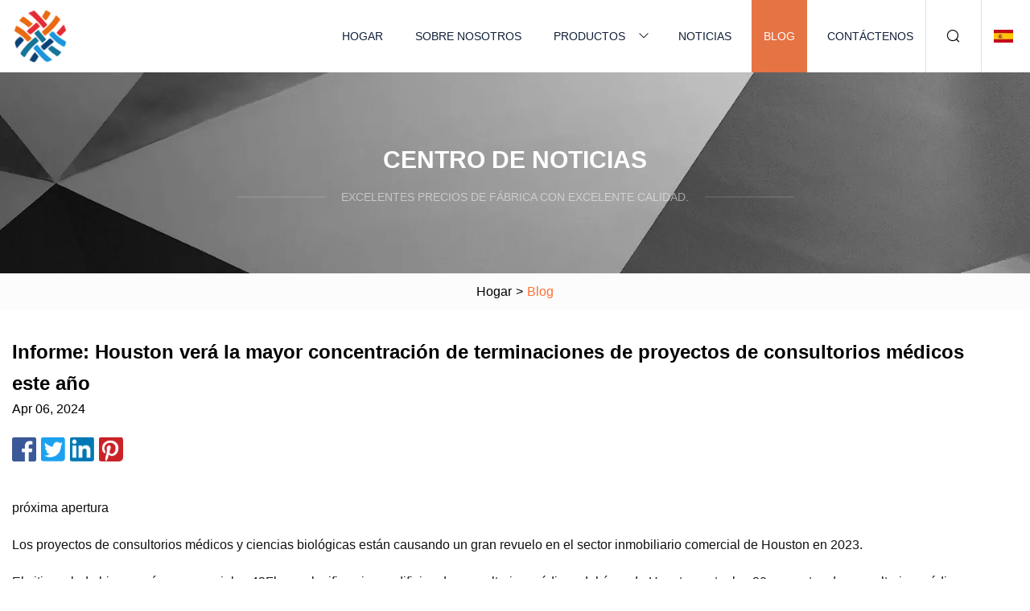

--- FILE ---
content_type: text/html; charset=utf-8
request_url: https://es.haibor-fishing.com/blog/report-houston-to-see-highest-concentration-of-medical-office-project-completions-this-year
body_size: 4565
content:
<!doctype html>
<html lang="es">
<head>
<meta charset="utf-8" />
<title>Informe: Houston verá la mayor concentración de terminaciones de proyectos de consultorios médicos este año | Hefei Components Inc.</title>
<meta name="description" content="Informe: Houston verá la mayor concentración de terminaciones de proyectos de consultorios médicos este año" />
<meta name="keywords" content="Informe: Houston verá la mayor concentración de terminaciones de proyectos de consultorios médicos este año" />
<meta name="viewport" content="width=device-width, initial-scale=1.0" />
<meta name="application-name" content="Hefei Components Inc." />
<meta name="twitter:card" content="summary" />
<meta name="twitter:title" content="Informe: Houston verá la mayor concentración de terminaciones de proyectos de consultorios médicos este año | Hefei Components Inc." />
<meta name="twitter:description" content="Informe: Houston verá la mayor concentración de terminaciones de proyectos de consultorios médicos este año" />
<meta name="twitter:image" content="https://es.haibor-fishing.com/uploadimg/logo26893.png" />
<meta http-equiv="X-UA-Compatible" content="IE=edge" />
<meta property="og:site_name" content="Hefei Components Inc." />
<meta property="og:type" content="article" />
<meta property="og:title" content="Informe: Houston verá la mayor concentración de terminaciones de proyectos de consultorios médicos este año | Hefei Components Inc." />
<meta property="og:description" content="Informe: Houston verá la mayor concentración de terminaciones de proyectos de consultorios médicos este año" />
<meta property="og:url" content="https://es.haibor-fishing.com/blog/report-houston-to-see-highest-concentration-of-medical-office-project-completions-this-year" />
<meta property="og:image" content="https://es.haibor-fishing.com/uploadimg/logo26893.png" />
<link href="https://es.haibor-fishing.com/blog/report-houston-to-see-highest-concentration-of-medical-office-project-completions-this-year" rel="canonical" />
<link href="https://es.haibor-fishing.com/themes/astra/toast.css" rel="stylesheet" />
<link href="https://es.haibor-fishing.com/uploadimg/ico26893.png" rel="shortcut icon" type="image/x-icon" />
<link href="https://es.haibor-fishing.com/themes/astra/orange/style.css" rel="stylesheet" />
<link href="https://es.haibor-fishing.com/themes/astra/orange/page.css" rel="stylesheet" />
<script type="application/ld+json">
[{
"@context": "https://schema.org/",
"@type": "BreadcrumbList",
"itemListElement": [{
"@type": "ListItem",
"name": "Hogar",
"position": 1,
"item": "https://es.haibor-fishing.com/blog/report-houston-to-see-highest-concentration-of-medical-office-project-completions-this-year/"},{
"@type": "ListItem",
"name": "Blog",
"position": 2,
"item": "https://es.haibor-fishing.com/blog"},{
"@type": "ListItem",
"name": "Informe: Houston verá la mayor concentración de terminaciones de proyectos de consultorios médicos este año",
"position": 3,
"item": "https://es.haibor-fishing.com/blog/report-houston-to-see-highest-concentration-of-medical-office-project-completions-this-year"}]},{
"@context": "http://schema.org",
"@type": "NewsArticle",
"mainEntityOfPage": {
"@type": "WebPage",
"@id": "https://es.haibor-fishing.com/blog/report-houston-to-see-highest-concentration-of-medical-office-project-completions-this-year"},
"headline": "Hefei Components Inc.",
"image": {
"@type": "ImageObject",
"url": "https://es.haibor-fishing.com"},
"datePublished": "",
"dateModified": "",
"author": {
"@type": "Organization",
"name": "Hefei Components Inc.",
"url": "https://es.haibor-fishing.com"},
"publisher": {
"@type": "Organization",
"name": "es.haibor-fishing.com",
"logo": {
"@type": "ImageObject",
"url": "https://es.haibor-fishing.com/uploadimg/logo26893.png"}},
"description": "Informe: Houston verá la mayor concentración de terminaciones de proyectos de consultorios médicos este año"
}]
</script>
<script type="text/javascript" src="//info.53hu.net/traffic.js?id=08a984h6ak"></script>
</head>
<body class="index">
<!-- header -->
<header>
  <div class="container">
    <div class="head-logo"><a href="https://es.haibor-fishing.com/" title="Hefei Components Inc."><img src="/uploadimg/logo26893.png" width="70" height="70" alt="Hefei Components Inc."><span>Hefei Components Inc.</span></a></div>
    <div class="menu-btn"><em></em><em></em><em></em></div>
    <div class="head-content">
      <nav class="nav">
        <ul>
          <li><a href="https://es.haibor-fishing.com/">Hogar</a></li>
          <li><a href="https://es.haibor-fishing.com/about-us">Sobre nosotros</a></li>
          <li><a href="https://es.haibor-fishing.com/products">Productos</a><em class="iconfont icon-xiangxia"></em>
            <ul class="submenu">
              <li><a href="https://es.haibor-fishing.com/components">Componentes</a></li>
              <li><a href="https://es.haibor-fishing.com/post-anchor">Ancla de poste</a></li>
              <li><a href="https://es.haibor-fishing.com/rock-anchors">Anclas de roca</a></li>
              <li><a href="https://es.haibor-fishing.com/expanding-anchor">Ancla expansible</a></li>
              <li><a href="https://es.haibor-fishing.com/cross-plate-anchor">Anclaje de placa cruzada</a></li>
              <li><a href="https://es.haibor-fishing.com/ground-screw-anchor">Anclaje de tornillo de tierra</a></li>
              <li><a href="https://es.haibor-fishing.com/earth-auger-anchors">Anclas de barrena de tierra</a></li>
              <li><a href="https://es.haibor-fishing.com/spiral-ground-anchor">Ancla de tierra en espiral</a></li>
              <li><a href="https://es.haibor-fishing.com/percussion-earth-anchor">Ancla de tierra de percusión</a></li>
              <li><a href="https://es.haibor-fishing.com/no-wrench-screw-anchors">Anclajes de tornillo sin llave</a></li>
              <li><a href="https://es.haibor-fishing.com/solid-square-helix-anchor">Ancla de hélice cuadrada sólida</a></li>
              <li><a href="https://es.haibor-fishing.com/power-driver-screw-anchor">Anclaje de tornillo de controlador eléctrico</a></li>
            </ul>
          </li>
          <li><a href="https://es.haibor-fishing.com/news">Noticias</a></li>
          <li class="active"><a href="https://es.haibor-fishing.com/blog">Blog</a></li>
          <li><a href="https://es.haibor-fishing.com/contact-us">Contáctenos</a></li>
        </ul>
      </nav>
      <div class="head-search"><em class="iconfont icon-sousuo"></em></div>
      <div class="search-input">
        <input type="text" placeholder="Keyword" id="txtSearch" autocomplete="off">
        <div class="search-btn" onclick="SearchProBtn()"><em class="iconfont icon-sousuo" aria-hidden="true"></em></div>
      </div>
      <div class="languagelist">
        <div title="Language" class="languagelist-icon"><span>Language</span></div>
        <div class="languagelist-drop"><span class="languagelist-arrow"></span>
          <ul class="languagelist-wrap">
                            <li class="languagelist-active"><a href="https://es.haibor-fishing.com/blog/report-houston-to-see-highest-concentration-of-medical-office-project-completions-this-year"><img src="/themes/astra/images/language/es.png" width="24" height="16" alt="Español" title="es">Español </a></li>
                                    <li>
                                        <a href="https://www.haibor-fishing.com/blog/report-houston-to-see-highest-concentration-of-medical-office-project-completions-this-year">
                                            <img src="/themes/astra/images/language/en.png" width="24" height="16" alt="English" title="en">
                                            English
                                        </a>
                                    </li>
                                    <li>
                                        <a href="https://fr.haibor-fishing.com/blog/report-houston-to-see-highest-concentration-of-medical-office-project-completions-this-year">
                                            <img src="/themes/astra/images/language/fr.png" width="24" height="16" alt="Français" title="fr">
                                            Français
                                        </a>
                                    </li>
                                    <li>
                                        <a href="https://de.haibor-fishing.com/blog/report-houston-to-see-highest-concentration-of-medical-office-project-completions-this-year">
                                            <img src="/themes/astra/images/language/de.png" width="24" height="16" alt="Deutsch" title="de">
                                            Deutsch
                                        </a>
                                    </li>
                                    <li>
                                        <a href="https://it.haibor-fishing.com/blog/report-houston-to-see-highest-concentration-of-medical-office-project-completions-this-year">
                                            <img src="/themes/astra/images/language/it.png" width="24" height="16" alt="Italiano" title="it">
                                            Italiano
                                        </a>
                                    </li>
                                    <li>
                                        <a href="https://pt.haibor-fishing.com/blog/report-houston-to-see-highest-concentration-of-medical-office-project-completions-this-year">
                                            <img src="/themes/astra/images/language/pt.png" width="24" height="16" alt="Português" title="pt">
                                            Português
                                        </a>
                                    </li>
                                    <li>
                                        <a href="https://ja.haibor-fishing.com/blog/report-houston-to-see-highest-concentration-of-medical-office-project-completions-this-year"><img src="/themes/astra/images/language/ja.png" width="24" height="16" alt="日本語" title="ja"> 日本語</a>
                                    </li>
                                    <li>
                                        <a href="https://ko.haibor-fishing.com/blog/report-houston-to-see-highest-concentration-of-medical-office-project-completions-this-year"><img src="/themes/astra/images/language/ko.png" width="24" height="16" alt="한국어" title="ko"> 한국어</a>
                                    </li>
                                    <li>
                                        <a href="https://ru.haibor-fishing.com/blog/report-houston-to-see-highest-concentration-of-medical-office-project-completions-this-year"><img src="/themes/astra/images/language/ru.png" width="24" height="16" alt="Русский" title="ru"> Русский</a>
                                    </li>
                           
          </ul>
        </div>
      </div>
    </div>
  </div>
</header>
<main>
  <div class="inner-banner"><img src="/themes/astra/images/inner-banner.webp" alt="banner">
    <div class="inner-content">
      <div class="inner-title">Centro de Noticias</div>
      <div class="inner-des"><em></em><span>Excelentes precios de fábrica con excelente calidad.</span><em></em></div>
    </div>
  </div>
  <div class="page-breadcrumbs"><a href="https://es.haibor-fishing.com/">Hogar</a> > <span>Blog</span></div>
  <div class="page-main page-news">
    <div class="container">
      <div class="page-content">
        <h1 class="newsdetails-title">Informe: Houston verá la mayor concentración de terminaciones de proyectos de consultorios médicos este año</h1>
        <div class="newsdetails-date">Apr 06, 2024</div>
        <div class="sharewrap"></div>
        <div class="newsdetails-content">
          <article><p>próxima apertura</p><p>Los proyectos de consultorios médicos y ciencias biológicas están causando un gran revuelo en el sector inmobiliario comercial de Houston en 2023.</p><p> El sitio web de bienes raíces comerciales 42Floors clasifica cinco edificios de consultorios médicos del área de Houston entre los 20 proyectos de consultorios médicos más grandes del país que se inaugurarán este año.  Mientras tanto, 42Floors identifica dos desarrollos en Houston entre los 20 proyectos de ciencias biológicas más grandes de EE. UU. que debutarán en 2023.</p><p> Encabezando la lista de los edificios de consultorios médicos más grandes de EE. UU. cuya finalización está prevista para este año se encuentra la O'Quinn Medical Tower, de 400.000 pies cuadrados y valorada en 1.300 millones de dólares.  El centro para pacientes ambulatorios, que se inaugurará el 14 de abril en el campus McNair del Baylor St. Luke's Medical Center, estará junto a la McNair Hospital Tower, que abrió sus puertas en 2019.</p><p> La torre O'Quinn servirá como el nuevo hogar clínico del Centro Oncológico Integral Dan L Duncan.  El centro es una instalación designada a nivel federal para la atención y la investigación del cáncer.</p><p>Los aspectos más destacados de la torre O'Quinn de 12 pisos, al sureste del Texas Medical Center, incluyen:</p><p> En total, cinco propiedades de consultorios médicos en el área de Houston figuraron en la lista de 42Floors, lo que representa la mayor concentración de proyectos importantes en cualquier área metropolitana de EE. UU. cuya apertura está programada para este año.  Las cuatro propiedades de consultorios médicos que se unen a la torre O'Quinn en la lista son:</p><p> Una lista separada de 42Floors clasifica a Dynamic One, parte del TMC Helix Park de la Facultad de Medicina de Baylor, como el segundo proyecto de ciencias biológicas más grande en los EE. UU. que entrará en funcionamiento este año.  El edificio colaborativo TMC3 de Houston aterriza en el puesto 19.</p><p> El proyecto Dynamic One de 12 pisos contará con espacio de laboratorio, oficinas, restaurantes y tiendas.  Representa el primero de los cuatro edificios planificados para el TMC Helix Park de 37 acres y cinco millones de pies cuadrados, que se prevé generará un impacto económico de $5.4 mil millones.</p><p> La lista de 42 Floors sitúa los pies cuadrados de la torre norte de Dynamic One en 365.000.  Las organizaciones implicadas en el proyecto cifran la superficie en 355.000 metros cuadrados.</p><p> La Facultad de Medicina de Baylor se ha inscrito como inquilino principal de Dynamic One.  Ocupará 114.000 pies cuadrados de espacio para laboratorios y oficinas.</p><p> “Baylor College of Medicine es una fuerza importante en el descubrimiento y comercialización de ciencias biológicas en TMC.  Su traslado a TMC Helix Park servirá como catalizador para una mayor colaboración con otras instituciones estimadas de TMC, así como con líderes de la industria de todo el mundo”, dice Bill McKeon, presidente y director ejecutivo de TMC, en un comunicado de prensa.</p><p> También ubicado en TMC Helix Park, el edificio colaborativo TMC3 de cuatro pisos abarcará 250,000 pies cuadrados.  Contendrá instalaciones de investigación para el Centro Oncológico MD Anderson, el Centro de Ciencias de la Salud de la Universidad Texas A&M, el Centro de Ciencias de la Salud de la Universidad de Texas en Houston y TMC.</p><p>Además, el TMC3 Collaborative Building albergará empresas de ciencias biológicas, TMC Data Collaborative, TMC Venture Fund, el fondo de cobertura Braidwell y empresas de capital de riesgo y de capital privado.</p></article>
        </div>
        <div class="pagelink">
          <div class="pagelink-item"><a href="/blog/former-hastings-factory-converted-to-hotel" title="Antigua fábrica de Hastings convertida en hotel"><em></em><span>Anteriores</span></a></div>
          <div class="backlist"><a href="/blog"><em class="iconfont icon-caidan"></em><span>Volver a la lista</span></a></div>
          <div class="pagelink-item"><a href="/blog/dipm-controls-multiple-autolysins-and-mediates-a-regulatory-feedback-loop-promoting-cell-constriction-in-caulobacter-crescentus" title="DipM controla múltiples autolisinas y media en un circuito de retroalimentación regulatoria que promueve la constricción celular en Caulobacter crescentus"><em></em><span>Próximo</span></a></div>
        </div>
      </div>
    </div>
  </div>
</main>
  
<!-- footer -->
<footer>
  <div class="container">
    <div class="foot-item">
      <div class="foot-title">Navegación</div>
      <ul>
        <li><a href="https://es.haibor-fishing.com/">Hogar</a></li>
        <li><a href="https://es.haibor-fishing.com/about-us">Sobre nosotros</a></li>
        <li><a href="https://es.haibor-fishing.com/products">Productos</a></li>
        <li><a href="https://es.haibor-fishing.com/news">Noticias</a></li>
        <li><a href="https://es.haibor-fishing.com/blog">Blog</a></li>
        <li><a href="https://es.haibor-fishing.com/contact-us">Contáctenos</a></li>
        <li><a href="https://es.haibor-fishing.com/sitemap.xml">mapa del sitio</a></li>
        <li><a href="https://es.haibor-fishing.com/privacy-policy">Privacy Policy</a></li>
      </ul>
    </div>
    <div class="foot-item foot-company">
      <div class="foot-title">Empresa socia</div>
      <ul>
<li><a href="https://es.szmechanicgm.com/" target="_blank">Mecánico  Mecanizado  (Shenzhen)  Co., Ltd</a></li><li><a href="http://es.safttofootwear.com/rubber-boots/" target="_blank">Botas de goma</a></li><li><a href="http://www.jn-pipesupport.com/pipe-support/rigid-pipe-support/" target="_blank">Soporte de tubería rígida de China</a></li><li><a href="https://es.seyibm.com/" target="_blank">Shijiazhuang  Shengyi  Comercio  Co.,  Limitado.</a></li><li><a href="https://www.sellosmecanicoshxseals.com/" target="_blank">Ningbó  Magnético  Fluido  Tecnología  Co.,  limitado</a></li>      </ul>
    </div>
    <div class="foot-share"><a href="https://es.haibor-fishing.com/" rel="nofollow" title="facebook"><em class="iconfont icon-facebook"></em></a><a href="https://es.haibor-fishing.com/" rel="nofollow" title="linkedin"><em class="iconfont icon-linkedin"></em></a><a href="https://es.haibor-fishing.com/" rel="nofollow" title="twitter"><em class="iconfont icon-twitter-fill"></em></a><a href="https://es.haibor-fishing.com/" rel="nofollow" title="youtube"><em class="iconfont icon-youtube"></em></a><a href="https://es.haibor-fishing.com/" rel="nofollow" title="instagram"><em class="iconfont icon-instagram"></em></a><a href="https://es.haibor-fishing.com/" rel="nofollow" title="TikTok"><em class="iconfont icon-icon_TikTok"></em></a></div>
    <div class="foot-copyright">
      <p>Copyright &copy; es.haibor-fishing.com, Todos los derechos reservados.&nbsp;&nbsp;&nbsp;<a href="/cdn-cgi/l/email-protection#355854475e50415c5b52755d545c575a4718535c465d5c5b521b565a58" target="_blank"><span class="__cf_email__" data-cfemail="b4d9d5c6dfd1c0dddad3f4dcd5ddd6dbc699d2ddc7dcdddad39ad7dbd9">[email&#160;protected]</span></a></p>
    </div>
  </div>
  <div class="gotop"><span>TOP</span></div>
</footer>
 
<!-- script --> 
<script data-cfasync="false" src="/cdn-cgi/scripts/5c5dd728/cloudflare-static/email-decode.min.js"></script><script src="https://es.haibor-fishing.com/themes/astra/js/jquery3.6.1.js"></script>
<script src="https://es.haibor-fishing.com/themes/astra/js/vanilla-lazyload.js"></script>
<script src="https://es.haibor-fishing.com/themes/astra/js/style.js"></script>
<script src="https://es.haibor-fishing.com/themes/astra/js/page.js"></script>
<script src="https://es.haibor-fishing.com/themes/astra/js/toast.js"></script>
<script src="https://es.haibor-fishing.com/themes/astra/js/share.js"></script>
<script src="https://platform-api.sharethis.com/js/sharethis.js#property=5eec0fd89a302d0012ac463a&product=sop" type="text/javascript" async></script>
<script defer src="https://static.cloudflareinsights.com/beacon.min.js/vcd15cbe7772f49c399c6a5babf22c1241717689176015" integrity="sha512-ZpsOmlRQV6y907TI0dKBHq9Md29nnaEIPlkf84rnaERnq6zvWvPUqr2ft8M1aS28oN72PdrCzSjY4U6VaAw1EQ==" data-cf-beacon='{"version":"2024.11.0","token":"48126a25da2f4b9493d07511458d1a81","r":1,"server_timing":{"name":{"cfCacheStatus":true,"cfEdge":true,"cfExtPri":true,"cfL4":true,"cfOrigin":true,"cfSpeedBrain":true},"location_startswith":null}}' crossorigin="anonymous"></script>
</body>
</html>
